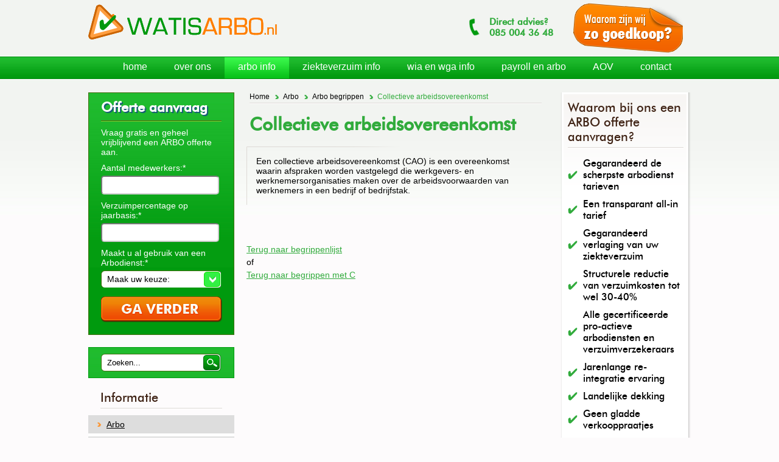

--- FILE ---
content_type: text/html
request_url: http://www.watisarbo.nl/arbo/arbo-begrippen/collectieve-arbeidsovereenkomst
body_size: 3612
content:
<!DOCTYPE html PUBLIC "-//W3C//DTD XHTML 1.0 Transitional//EN" "http://www.w3.org/TR/xhtml1/DTD/xhtml1-transitional.dtd">
<html xmlns="http://www.w3.org/1999/xhtml">
	<head>
		<meta http-equiv="Content-Type" content="text/html; charset=utf-8" />
		<meta charset="utf-8">
		<meta http-equiv="Content-Language" content="nl" />
		<title>Collectieve arbeidsovereenkomst - Watisarbo.nl</title>
		<base href="http://www.watisarbo.nl/" />
		<meta name="description" content="Meer weten over het begrip collectieve arbeidsovereenkomst? Op Watisarbo.nl vindt u uitgebreide informatie over alles wat met ARBO te maken heeft." />
		<meta name="keywords" content="Collectieve arbeidsovereenkomst" />
		<link href="css/stylesheet.css" rel="stylesheet" type="text/css" />
		<link href="css/selectmenu.css" rel="stylesheet" type="text/css" />
		<link href="http://www.watisarbo.nl/favicon.ico" rel="shortcut icon"  type="image/x-icon" />
		<meta name="google-site-verification" content="3abGzkWKxVf-x9KtYioDIPnP_oY3UMW0WURGOWdqLWc" />
		<script type="text/javascript" src="js/lib/jquery.1.4.4.min.js"></script>
		<script type="text/javascript" src="js/lib/jquery.ui.1.7.2.min.js"></script>
		<script type="text/javascript" src="js/lib/jquery.selectmenu.min.js"></script>
		<script type="text/javascript" src="js/usage.js"></script>
<script type="text/javascript">

  var _gaq = _gaq || [];
  _gaq.push(['_setAccount', 'UA-18679232-38']);
  _gaq.push(['_trackPageview']);

  (function() {
    var ga = document.createElement('script'); ga.type = 'text/javascript'; ga.async = true;
    ga.src = ('https:' == document.location.protocol ? 'https://ssl' : 'http://www') + '.google-analytics.com/ga.js';
    var s = document.getElementsByTagName('script')[0]; s.parentNode.insertBefore(ga, s);
  })();

</script>
			</head>
	<body>
		<div id="wrapper">
			<div id="header">
				<div id="logo">
					<a href="http://www.watisarbo.nl/">&nbsp;</a>
				</div>
				<div id="right">
					<p>
						Direct advies?
					</p>
					<p>
						085 <span>_</span>004 36 48
					</p>
					<a href="http://www.watisarbo.nl/waarom-een-arbodienst-en-ziekteverzuim-niet-duur-hoeven-te-zijn" class="why-cheap">&nbsp;</a>
				</div>
			</div>
			<div class="content-right"><div class="left" id="print_content"><div id='breadcrumb'><a href='/'>Home</a><a href='/arbo'>Arbo</a><a href='/arbo/arbo-begrippen'>Arbo begrippen</a><span class='current'>Collectieve arbeidsovereenkomst</span></div><h1>Collectieve arbeidsovereenkomst </h1><div class="frame">Een collectieve arbeidsovereenkomst (CAO) is een overeenkomst waarin afspraken worden vastgelegd die werkgevers- en werknemersorganisaties maken over de arbeidsvoorwaarden van werknemers in een bedrijf of bedrijfstak.</div><div><script type="text/javascript"><!--
		google_ad_client = "ca-pub-5272631857340912";
		/* Watisarbo.nl */
		google_ad_slot = "6655155119";
		google_ad_width = 468;
		google_ad_height = 60;
		//-->
		</script>
		<script type="text/javascript"
		src="http://pagead2.googlesyndication.com/pagead/show_ads.js">
		</script></div>						<a class="green goback" href="arbo/arbo-begrippen/">Terug naar begrippenlijst</a> 
						of
						<a class="green goback" href="arbo/arbo-begrippen/c/">Terug naar begrippen met C</a>
						</div><div class="right">
	<div class="box-gradient top">
		<p class="head">Waarom bij ons een ARBO offerte aanvragen?</p>
		<ul>
            <li>Gegarandeerd de scherpste arbodienst tarieven</li>
            <li>Een transparant all-in tarief</li>
            <li>Gegarandeerd verlaging van uw ziekteverzuim</li>
            <li>Structurele reductie van verzuimkosten tot wel 30-40%</li>
            <li>Alle gecertificeerde pro-actieve arbodiensten en verzuimverzekeraars</li>
            <li>Jarenlange re-integratie ervaring</li>
            <li>Landelijke dekking</li>   
			<li>Geen gladde verkooppraatjes</li>
			<li>Binnen 24 uur teruggebeld</li>  
		</ul>
	</div>
	<div class="bottom-shadow"></div>
</div>      		
<div class="right">
	<div class="box-gradient top">
		<p class="head">Testimonials</p>
		<p class="sub">Benieuwd naar ervaringen van anderen met onze adviseurs?</p>
	</div>
	<div class="line"></div>
	<a href="http://www.watisarbo.nl/'testimonials" class="bottom">Meer info</a>
	<div class="bottom-shadow"></div>
</div>
      		<div class="options">
      			<img alt="" src="images/envelope.png" /> <a href="http://www.watisarbo.nl/vertel-een-vriend">Vertel een vriend</a> 
      			<img alt="" src="images/print.png" /> <a href="#" onclick="printContent (); return false;">Print</a>
      		</div>
          <br style="clear: both;" />          
      	</div>
      				<div id="content-left">
				<div id="situation">
										<h3>Offerte aanvraag</h3>
					<fieldset>
						<form action="" method="post" class="form">
							<div id="step_1">
								<label>Vraag gratis en geheel vrijblijvend een ARBO offerte aan.</label>
								<label>Aantal medewerkers:*</label>
								<input type="text" id="left_employees" name="left_employees" />
								<label>Verzuimpercentage op jaarbasis:*</label>
								<input type="text" id="left_workplaceabsenteeism" name="left_workplaceabsenteeism" />

								<label>Maakt u al gebruik van een Arbodienst:*</label>
								<select id="left_hasArbo" name="left_hasArbo">
									<option value="">Maak uw keuze:</option>
									<option value="ja">Ja</option>
									<option value="nee">Nee</option>
								</select>

								<div id="which_arbo">
									<label>Welke arbodienst:*</label>
									<input type="text" id="left_arboname" name="left_arboname" />
								</div>

							</div>
							<div id="step_2" style="display: none;">
								<label>Bedrijfsnaam:*</label>
								<input type="text" id="left_companyname" name="left_companyname" />
								<label>Geslacht:*</label>
								<select id="left_gender" name="left_gender">
									<option value="">Maak uw keuze:</option>
									<option value="m">Man</option>
									<option value="v">Vrouw</option>
								</select> 
								<label>Contactpersoon:*</label>
								<input type="text" id="left_contactname" name="left_contactname" />
								<label>Telefoonnummer:*</label>
								<input type="text" id="left_phonenumber" name="left_phonenumber" />
								<label>E-mailadres:*</label>
								<input type="text" id="left_emailaddress" name="left_emailaddress" />
								<label>Adres:*</label>
								<input type="text" id="left_address" name="left_address" />
								<label>Postcode:*</label>
								<input type="text" id="left_zipcode" name="left_zipcode" />
							</div>
							
							<div id="step_3" style="display: none;">
								<label>In welke vorm wenst u verzuimbegeleiding:*</label>
								<select id="left_requestedsupport" name="left_requestedsupport">
									<option value="">Maak een keuze:</option>
									<option value="ondersteuning">Arbodienst ondersteunt</option>
									<option value="volledig">Arbodienst neemt het geheel over</option>
									<option value="advies">Ik weet het niet, adviseer mij!</option>
								</select>
								
								<label>Wat verwacht u van een arbodienst:</label>
								<textarea id="left_comment" name="left_comment"></textarea>

								<label>Vink aan indien u ook informatie wilt ontvangen over onderstaande onderwerpen:</label>
								<div class="checkboxes">
									<input type="checkbox" class="checkbox" id="left_ziekteverzuimverzekeringen" name="left_ziekteverzuimverzekeringen" />Verzuimverzekeringen<br/> 
									<input type="checkbox" class="checkbox" id="left_infopayroll" name="left_infopayroll" />Payroll (met payroll geeft u de gehele loon-, arbo- en salarisadministratie uit handen)
								</div>
							</div>
							
							<input id="step" class="button" type="submit" name="next" value=" " />
						</form>
					</fieldset>				</div>
				<div id="searchbox" class="searchbox">
					<form action="zoeken" onsubmit="window.location = 'zoeken/' + document.getElementById ('search').value.replace(/ /g, '-').toLowerCase (); return false;" method="post">
						<input type="text" value="Zoeken..." onclick="this.value = '';" onblur="if (this.value == ''){ this.value = 'Zoeken...'; }" name="search" id="search" class="input" />
						<input type="submit" value=" " name="searchButton" class="submit" />
					</form>
				</div>
				<div class="submenu">
					
<h3>Informatie</h3>
<ul>

<li><a href="http://www.watisarbo.nl/arbo" class="sub active">Arbo</a></li>
<li><a href="http://www.watisarbo.nl/aov-verzekering" class="sub">Aov verzekering</a></li>
<li><a href="http://www.watisarbo.nl/payroll-en-arbo" class="sub">Payroll en arbo</a></li>
<li><a href="http://www.watisarbo.nl/wia-en-wga" class="sub">WIA en WGA</a></li>
<li><a href="http://www.watisarbo.nl/ziekteverzuim" class="sub">Ziekteverzuim</a></li>
</ul>
</div>

<div id="contact-top"></div>
<div id="contact">
<h3>Direct contact</h3>
<input class="contact afspraak" type="button" onclick="window.location = 'afspraak-maken';" value="Afspraak maken" />
<input class="contact bellen" type="button" onclick="window.location = 'bel-me-terug';" value="Bel me terug" />
<input class="contact mailen" type="button" onclick="window.location = 'arbo-offerte';" value="Offerte per mail" />
</div>
<div id="contact-bottom"></div>
</div>
<div id="footer">
<a href="http://www.watisarbo.nl/privacy-statement" rel="nofollow">Privacy Statement</a> | <a href="http://www.watisarbo.nl/klachten" rel="nofollow">Klachten</a> | <a href="disclaimer" rel="nofollow">Disclaimer</a> | <a href="informatiebronnen" rel="nofollow">Informatiebronnen</a>
<span class="copyright">&copy; 2012 Watisarbo.nl</span>
</div>
<div id="menu">
<ul>
<li><a href="http://www.watisarbo.nl/">home</a></li>
<li><a href="http://www.watisarbo.nl/over-ons">over ons</a></li>
<li class="dropdown active"><a href="arbo">arbo info</a>
<ul>
<li><a href="http://www.watisarbo.nl/arbo/arbeidsinspectie">Arbeidsinspectie</a></li>
<li><a href="http://www.watisarbo.nl/arbo/arbeidstijdenwet">Arbeidstijdenwet</a></li>
<li><a href="http://www.watisarbo.nl/arbo/arbodienst">Arbodienst</a></li>
<li class="active"><a href="http://www.watisarbo.nl/arbo/arbo-begrippen">Arbo begrippen</a></li>
<li><a href="http://www.watisarbo.nl/arbo/arbocatalogus">Arbocatalogus</a></li>
<li><a href="http://www.watisarbo.nl/arbo/arbowet">Arbowet</a></li>
<li><a href="http://www.watisarbo.nl/arbo/bedrijfsarts">Bedrijfsarts</a></li>
<li><a href="http://www.watisarbo.nl/arbo/ri&e">RI&amp;E</a></li>
<li><a href="http://www.watisarbo.nl/arbo/wet-poortwachter">Wet Poortwachter</a></li>
<li><a href="http://www.watisarbo.nl/arbo/ziektewet">Ziektewet</a></li>
</ul>

<li class="dropdown"><a href="ziekteverzuim">ziekteverzuim info</a>
<ul>
<li><a href="http://www.watisarbo.nl/ziekteverzuim/re-integratie">Re-integratie</a></li>
<li><a href="http://www.watisarbo.nl/ziekteverzuim/ziekteverzuimbeleid">Ziekteverzuimbeleid</a></li>
<li><a href="http://www.watisarbo.nl/ziekteverzuim/ziekteverzuimverzekering">Ziekteverzuimverzekering</a></li>
<li><a href="http://www.watisarbo.nl/arbo/ziektewet">Ziektewet</a></li>
</ul>


<li class="dropdown"><a href="wia-en-wga">wia en wga info</a>
<ul>
<li><a href="http://www.watisarbo.nl/wia-en-wga/wia">WIA</a></li>
<li><a href="http://www.watisarbo.nl/wia-en-wga/wga">WGA</a></li>
<li><a href="http://www.watisarbo.nl/wia-en-wga/iva">IVA</a></li>
<li><a href="http://www.watisarbo.nl/wia-en-wga/wao">WAO</a></li>
<li><a href="http://www.watisarbo.nl/wia-en-wga/wajong">Wajong</a></li>
<li><a href="http://www.watisarbo.nl/wia-en-wga/wwnv">WWNV</a></li>
<li><a href="http://www.watisarbo.nl/wia-en-wga/participatiewet">Participatiewet</a></li>
</ul>


<li><a href="http://www.watisarbo.nl/payroll-en-arbo">payroll en arbo</a></li>

<li><a href="http://www.watisarbo.nl/aov-verzekering">AOV</a></li>

<li><a href="http://www.watisarbo.nl/contact" rel="nofollow">contact</a></li>
					</ul>
				</div>
			</div>

	</body>
</html>


--- FILE ---
content_type: text/html; charset=utf-8
request_url: https://www.google.com/recaptcha/api2/aframe
body_size: 272
content:
<!DOCTYPE HTML><html><head><meta http-equiv="content-type" content="text/html; charset=UTF-8"></head><body><script nonce="x54HkSBKQzlRAX7GYpgD_Q">/** Anti-fraud and anti-abuse applications only. See google.com/recaptcha */ try{var clients={'sodar':'https://pagead2.googlesyndication.com/pagead/sodar?'};window.addEventListener("message",function(a){try{if(a.source===window.parent){var b=JSON.parse(a.data);var c=clients[b['id']];if(c){var d=document.createElement('img');d.src=c+b['params']+'&rc='+(localStorage.getItem("rc::a")?sessionStorage.getItem("rc::b"):"");window.document.body.appendChild(d);sessionStorage.setItem("rc::e",parseInt(sessionStorage.getItem("rc::e")||0)+1);localStorage.setItem("rc::h",'1766697913325');}}}catch(b){}});window.parent.postMessage("_grecaptcha_ready", "*");}catch(b){}</script></body></html>

--- FILE ---
content_type: text/css
request_url: http://www.watisarbo.nl/css/stylesheet.css
body_size: 5676
content:
@charset "utf-8";
* { margin: 0px; padding: 0px; }
p { margin: 15px 0px; }
@font-face {
    font-family: 'Futura_Medium_BT';
    src: url('../fonts/futura_medium_bt-webfont.eot');
    src: url('../fonts/futura_medium_bt-webfont.eot?#iefix') format('eot'),
         url('../fonts/futura_medium_bt-webfont.woff') format('woff'),
         url('../fonts/futura_medium_bt-webfont.ttf') format('truetype'),
         url('../fonts/futura_medium_bt-webfont.svg#webfontZYzf0YWx') format('svg');
    font-weight: normal;
    font-style: normal;

}
@font-face {
    font-family: 'Futura_Medium_Condensed_BT';
    src: url('../fonts/futura_medium_condensed_bt-webfont.eot');
    src: url('../fonts/futura_medium_condensed_bt-webfont.eot?#iefix') format('eot'),
         url('../fonts/futura_medium_condensed_bt-webfont.woff') format('woff'),
         url('../fonts/futura_medium_condensed_bt-webfont.ttf') format('truetype'),
         url('../fonts/futura_medium_condensed_bt-webfont.svg#webfontU8ikoaht') format('svg');
    font-weight: normal;
    font-style: normal;

}
a:link, a:active, a:visited { color: #000000; text-decoration: none; }
a:hover 			{ text-decoration: underline; }
a img 			{ border: 0px; }
body			{ background: #fdfbfc url('../images/bg.jpg') left 0 repeat-x; text-align: center; margin: 0px auto; font-family: Arial; font-size: 14px; }

#wrapper		{ width: 990px; height: auto; margin: 0px auto; text-align: left; position: relative; }

#header			{ width: 990px; height: 132px; float: left; margin-bottom: 20px; }
#header #logo	{ float:left; background: url('../images/sprite.png'); margin-top: 7px; }
#header #logo a { display: block; width: 337px; height: 60px; text-decoration: none; background: url('../images/sprite.png'); }
#header #right	{ width: 360px; height: 65px; float: right; background: url('../images/sprite.png'); background-position: -339px 0px; padding-top: 27px; margin-right: 13px; }
#header #right p	{ font-family: Futura_Medium_BT, sans-serif; color: #31ab3c; font-size: 15px; margin: 0px 0 0 42px; font-weight: bold; }
#header #right p span { display: none; }
#header #right a.why-cheap { display: block; width: 180px; height: 80px; margin: 10px 10px 0px 0px; text-decoration: none; top: 0px; right: 0px; position:absolute; }

#menu 			{ position: absolute; top: 93px; right: 10px; }
#menu ul 		{ margin: 0px; list-style: none; }
#menu ul li 		{ float: left; height: 37px; width: auto; position: relative; }
#menu ul li a 		{ float: left; height: 21px; width: auto; padding: 8px 22px; color: #FFFFFF; text-decoration: none; font-size: 16px; position: relative; z-index: 2; }
#menu ul li a:hover, #menu ul li.active a { background: url('../images/menu-hover.png'); color: #FFFFFF; text-decoration: none; }
#menu ul li.dropdown:hover a { background: #FFFFFF; border: 1px solid #000; padding: 8px 21px; border-bottom: 0px; color: #000000; text-decoration: none; }
#menu ul li.dropdown ul { position: absolute; top: 37px; left: 0px; display: none; width: 320px; z-index: 9999; border: 1px solid #000000; background: #FFFFFF; border-top: 0px; padding: 5px; }
#menu ul li.dropdown:hover ul { display: block; }
#menu ul li.dropdown ul li { float: left; height: auto; width: 295px; padding: 0px 0px 0px 20px; background: url('../images/arrow.png') 0px 2px no-repeat; margin-left: 15px; }
#menu ul li.dropdown:hover ul li a, #menu ul li ul li a { padding: 0px; margin: 2px 0px; display: block; color: #000000; border: 0px; font-size: 14px; font-weight: normal; }
#menu ul li.dropdown ul li:hover a, #menu ul li.dropdown ul li.active a, #menu ul li ul li a:hover { color: #cb0d0d; }
#menu ul li img 	{ position: absolute; top: -3px; left: 2px; z-index: 1; }
#menu ul li.round a:hover, #menu ul li.round.active a { background: none; text-decoration: underline; }

#content-left	{ width: 244px; height: auto; overflow: hidden; float: left; }
#content-left a { text-decoration: underline; }
#situation		{ width: 238px; min-height: 100px; background: #009a0e url('../images/blue-bg.jpg') repeat-x; border: 1px solid #446d0f; float: left; padding-bottom: 5px; }
#situation h3	{ font-family: Futura_Medium_BT, sans-serif; color: #FFFFFF; font-size: 22px; margin: 10px 20px 0px 20px; text-shadow: 0.1em 0.1em 0.01em #165c76; padding-bottom: 10px; background: url('../images/stroke_1.jpg') repeat-x bottom; }
#situation fieldset { border: 0px; padding-left: 12px; }
#situation fieldset label { display: block; color: #FFFFFF; margin: 10px 8px 5px; width: 190px; }
#situation fieldset form label { text-decoration: none; }
#situation fieldset input { margin: 0px 8px 0px; width: 180px; padding: 5px 0 5px 10px;border-radius:5px; float: none; }
#situation fieldset input.checkbox { width: 20px; margin: 0px; }
#situation fieldset a { color: #FFFFFF; }
#situation fieldset .select { float: left; }
#situation fieldset .button { float: left; width: 200px; height: 42px; border: 0px; margin: 15px 0px 15px 7px; background: url('../images/sprite.png'); background-position: -547px -612px; text-indent: -999px; font-size: 1px; cursor: pointer; }
#situation fieldset .button:hover { background-position: -547px -654px; }
#situation fieldset .button.result { background-position: -781px -568px; }

#contact-top 	{ background: url('../images/contact-top.png'); width: 244px; height: 5px; float: left; margin-top: 20px; }
#contact		{ background: url('../images/contact-bg.png'); width: 244px; height: auto; min-height: 200px; float: left; }
#contact h3		{ font-family: Futura_Medium_BT, sans-serif; color: #402416; font-size: 22px; margin: 7px 20px 5px 20px; padding-bottom: 7px; background: url('../images/stroke_2.png') repeat-x bottom; }
#contact .contact { width: 197px; height: 39px; color: #FFFFFF; padding: 2px 0px 0px 40px; margin: 8px 20px; border: 0px; text-align: left; font: 14px Arial; cursor: pointer; background:url('../images/sprite.png'); }
#contact .afspraak { background-position: -824px -352px; }
#contact .bellen { background-position: -824px -430px; }
#contact .mailen { background-position: -824px -391px; margin-bottom: 20px; }
#contact-bottom	{ background: url('../images/contact-bottom.png') no-repeat; width: 244px; height: 5px; float: left; }

#banner			{ float: left; width: 733px; height: 290px; background: url('../images/sprite.png') 1px -110px no-repeat; position: relative; }
.banner-item 	{ float: left; width: 523px; height: 296px; background: url('../images/sprite.png'); background-position: 0px -400px; position: relative; }
.banner-item img { width: 511px; height: 284px; position: absolute; top: 4px; left: 5px; }
.banner-trans	{ width: 511px; height: 45px; position: absolute; bottom: 8px; left: 5px; background-color: #FFFFFF; filter:alpha(opacity=80); -moz-opacity:0.8; -khtml-opacity: 0.8; opacity: 0.8; }
.banner-info 	{ width: 511px; height: 45px; position: absolute; bottom: 8px; left: 5px;}
.banner-info p	{ float: left; color: #31ab3c; font-size: 20px; margin: 0px; padding: 10px 20px; width: auto !important; }
.banner-info .button-small { float: left; margin: 10px 0px; width: 112px; height: 23px; background: url('../images/sprite.png'); background-position: -554px -425px;  color: #FFFFFF; border: 0px; padding: 0px 10px 2px 2px; font-size: 13px; cursor: pointer; }
.banner-info .button-small:hover { background-position: -554px -448px; cursor: pointer; }
.banner-items	{ position: absolute; top: 0px; right: 0px; width: 248px; }
.banner-items .item a { display: block; text-align: center; color: #31ab3c; font-size: 26px; font-family: Futura_Medium_Condensed_BT, sans-serif; height: 69px; padding-top: 35px; padding-left: 20px; margin-top: -8px; text-decoration: none !important; }
.banner-items .item:first-child a { margin-top: 0px; }
.banner-items .item:hover, .banner-items .item.active a { color: #ff7e00; text-decoration: none !important; cursor: pointer; background: url('../images/sprite.png'); background-position: -705px 0px; }

#content		{ float: right; width: 733px; height: auto; overflow: hidden; }
#content a { text-decoration: underline; }
#content .column { float: left; width: 300px; padding-left: 25px; margin-right: 40px; }
#content #actie	{ float: left; width: 300px; min-height: 86px; overflow: hidden; }         
#content #actie ul { float: left; color: #eb8932; font-size: 14px; list-style-image: url('../images/arrow-big.png'); margin: 5px 0px; padding: 0px 50px 0px 20px; }
#content #actie ul li { width: auto; margin: 10px 0px; }         
#content #actie ul li a  { width: auto; color: #ff7e00; text-decoration: none; font-weight: bold; }
#content #actie ul li a:hover { text-decoration: underline; }
#content .news-item { float: left; width: 340px; margin: 0px; padding: 0px; }
#content .news-item.first { margin-top: 10px; }
#content .news-item .date { float: left; width: 65px; height: 40px; font-weight: bold; color: #402416; }
#content .title 	{ float: left; margin-top: 35px; font-weight: bold; color: #402416; }
#content a.nieuwsbrief { color: #31ab3c; font-weight: bold; background: url('../images/arrow-big.png') no-repeat left; padding-left: 20px; text-decoration: none; }
#content a.nieuwsbrief:hover { text-decoration: underline; }

.reviews 		{ clear: both; float: left; margin: 20px 0px; width: 760px;}
.more-reviews { position: absolute; border: 1px solid #BFBFBF; border-top: none; top: 132px; right: 3px; height: 25px; line-height: 25px; padding: 0px 20px 0px 10px; background: url('../images/arrow-small-light.png') no-repeat 142px 10px; }
.more-reviews a { color: #ff7e00; font-weight: bold; }
.review			{ float: left; width: 325px; position: relative; height: 120px; background: url('../images/review.png') top no-repeat; margin-right: 20px; padding: 20px 15px;}
.review:first-child { margin-left: 0px; }
.review img		{ margin-right: 8px; }
.review .name	{ right: 15px; position: absolute; bottom: 35px; }
.review .icon	{ margin-top: 4px; margin-right: 2px; padding-left: 30px; position: absolute; bottom: 35px; left: 15px; background: url('../images/icon.png') no-repeat left;}

#footer 			{ clear: both; margin: 40px 0px; width: 980px; border-top: 4px solid #CCC4BC; padding-top: 10px; font-size: 11px; }
#footer .copyright { float: right; }

/* CONTENT */
#search			{ width: 235px; border-left: 1px solid #165c76; border-right: 1px solid #165c76; height: 110px; background: url('../images/search.png') repeat-x; float: left; }
#search h3		{ font-family: Futura_Medium_BT, sans-serif; color: #FFFFFF; font-size: 19px; margin: 10px 0px 0px 20px; text-shadow: 0.1em 0.1em 0.01em #165c76; padding-bottom: 10px; background: url('../images/stroke_1.jpg') repeat-x bottom; }
#search .button-zoek { float: left; width: 199px; height: 42px; border: 0px; margin: 10px 0px 15px 20px; background: url('../images/sprite.png'); background-position: -629px -569px; text-indent: -999px; font-size: 1px; cursor: pointer; }

#searchbox 		{ width: 238px; height: auto; border: 1px solid #009a0e; background: url('../images/blue-bg.jpg') repeat-x; float: left; margin-top: 20px; }
#searchbox .input, .searchbox .input { width: 177px; height: 17px; background: url('../images/sprite.png'); background-position: -953px -46px; border: 0px; margin: 10px 0px 10px 20px; padding: 6px 10px; }
#searchbox .submit,.searchbox .submit { width: 40px; height: 29px; background: none; border: 0px; margin-left: -40px; cursor: pointer; }

.submenu h3		{ float: left; font-family: Futura_Medium_BT, sans-serif; color: #402416; font-size: 20px; margin: 20px 20px 10px 20px; padding-bottom: 7px; width: 200px; background: url('../images/stroke_2.png') repeat-x bottom; font-weight: normal; }
.submenu ul		{ margin: 0px; padding: 0px; list-style: none; }
.submenu ul li a	{ display: block; background: #DDDDDD url('../images/arrow-small-dark.png') 15px 12px no-repeat; padding: 7px 30px; float: left; width: 180px; border-bottom: 5px solid #FFFFFF; text-decoration: none !important; }
.submenu ul li a:hover, .submenu ul li a.active { background: #DDDDDD url('../images/arrow-small-light.png') 15px 12px no-repeat; text-decoration: underline !important; }
/*.submenu ul li:hover a { text-decoration: none; }*/
.submenu ul li ul { float: left; display: none; }
.submenu ul li ul li { background: #ffffff; padding: 0px; }
.submenu ul li ul li a { background: #ffffff; padding: 5px 30px;}
.submenu ul li ul li a.active { background-color: #ffffff; }

.content-right	{ float: right; width: 730px; height: auto; overflow: hidden; padding-left: 10px; }
.content-right #breadcrumb {width:480px;}
#print_content.content-right #breadcrumb {width:100%;}
#breadcrumb		{ display:block;font-size:12px; float: left; width: auto; background: url('../images/stroke_2.png') repeat-x bottom; padding: 0px 0px 5px; margin-left: 5px; margin-bottom:10px;}
#breadcrumb a	{ background: url('../images/arrow-small-dark.png') no-repeat right; padding-right: 15px; margin-right: 7px; }
#breadcrumb .current {color: #31ab3c;}
#breadcrumb a.last { color: #31ab3c; background: none; }

#content ul, .content-right ul { list-style: square; margin: 0px 0px 16px 30px; float: left; }
.content-right .right .box-gradient ul { list-style: none; margin: 0px; font-family: Futura_Medium_BT,sans-serif; font-size: 16px; }
.content-right .right .box-gradient ul li { padding: 0px 0px 0px 25px; margin: 10px 0px 0px; background: url(../images/vink.png) left no-repeat; }
#content .frame ul, .content-right .frame ul { list-style: square; margin: 0px 0px 16px 16px; }
ul.space li { margin: 0px 0px 10px; }
#content .frame p a, .content-right .frame a { text-decoration: underline; }
#content p, .content-right p { margin: 0px 0px 15px 16px; float: left; width: 100%; }
#content .frame p, .content-right .frame p { margin: 0px 0px 16px; }
#content p.mtop, .content-right p.mtop { margin: 15px 0px 15px 16px;}

.left			{ float: left; width: 480px; height: auto; min-height: 900px; margin-bottom: 20px; }

h1				{ font-family: Futura_Medium_BT, sans-serif; font-size: 29px; color: #31ab3c; margin: 5px 0px; padding: 0px;}
h2			{ font-size: 22px; font-style: italic; color: #31ab3c; margin-top: 0px; margin-left: 16px; padding-right: 10px; }

.frame			{ float: left; height: auto; background: url('../images/frame.png') no-repeat; margin-top: 0px; padding: 16px; }
.left .frame { width: 460px; }
.content-right.full .frame { width: auto; }
.column h2, .column h1{ font-family: Futura_Medium_BT, sans-serif; font-style: normal; color: #ff7e00; font-size: 22px; margin: 20px 0px 5px 0px; padding-bottom: 7px; background: url('../images/stroke_2.png') repeat-x bottom; }
.column h1 { font-size: 30px; }
.left-bg h2 { position: relative; }
.left-bg form h2 { margin-top: 10px; }
#content .frame h2, .content-right .frame h2 { margin: 0px 0px 5px 0px; }
#content h3, .content-right h3 { font-family: Futura_Medium_BT, sans-serif; color: #402416; font-size: 20px; margin: 0px 0px 15px 16px; width: 100%; font-weight: normal; float: left; }
#content .frame h3, .content-right .frame h3 { margin: 0px 0px 15px 0px; float: left; width: 690px; }
#content .frame h3, .content-right .left .frame h3 { margin: 0px 0px 15px 0px; float: left; width: 460px; }
#content h4, .content-right h4	{ color: #31ab3c; font-weight: bold; margin: 0px 0px 0px 16px; float: left; }
#content .frame h4, .content-right .frame h4 { margin: 0px; width: 460px; }

.frame .imgright { float: right; margin-top: -60px; margin-right: -20px; }
.frame .imgright.mright { margin-right: 0px; }
.button-blue { cursor: pointer; height: 17px; line-height: 17px; display: block; float: left; margin: 0px 0px 0px 16px; float: left; background: url('../images/button-blue.png') top left; color: #FFFFFF !important; font-family: Arial; font-size: 12px; border: 0px; text-align: left; padding: 0px 0px 0px 5px; margin: 0px 0px 0px 16px; }
.button-blue span { display: block; height: 17px; padding: 0px 20px 0px 5px; background: url('../images/button-blue.png') right bottom; }
.button-green { cursor: pointer; height: 29px; line-height: 29px; display: block; float: left; background: url('../images/button-green.png') top left; color: #FFFFFF !important; font-family: Arial; font-size: 12px; border: 0px; text-align: left; padding: 0px 0px 0px 5px; margin: 0px 0px 15px 16px; }
.button-green span { display: block; height: 29px; padding: 0px 25px 0px 5px; background: url('../images/button-green.png') right bottom; }
.frame .button-green, .frame .button-blue { margin: 0px 0px 15px 0px; }
.frame.button-blue {}
.right 			{ float: right; width: 208px; padding: 0px 4px 10px 2px; height: auto; background: url('../images/right-bg.png') repeat-y; position: relative; margin-bottom: 25px; margin-left: 15px;  }
.right .bottom-shadow	{ position: absolute; width: 214px; height: 10px; left: 0px; bottom: -10px; background: url('../images/right-bg-bottom.png') no-repeat; }

.box-gradient 	{ width: 188px; padding: 10px; background: #FFFFFF url('../images/right-gradient.png') no-repeat; height: auto; overflow: hidden; }
.box-gradient.top { background-position: 0px -40px; border-top: 3px solid #fff; }
.box-gradient p.head { width: 190px; font-family: Futura_Medium_BT, sans-serif; color: #402416; font-size: 20px; margin: 0px 0px 5px 0px; padding-bottom: 7px; background: url('../images/stroke_2.png') repeat-x bottom; }
.box-gradient p.sub { font-family: Futura_Medium_BT, sans-serif; color: #402416; font-size: 16px; margin: 0px 0px 5px 0px; }
.box-gradient .img { float: left; width: 65px; }
.box-gradient .details { float: left; width: 120px; line-height: 20px; }
.box-gradient .blue a { color: #31ab3c; font-size: 12px; }
.box-gradient a.more_info	{ color: #31ab3c; background: url('../images/arrow-small.png') 0px 4px no-repeat; padding-left: 15px; }
.right a.bottom	{ float: left; color: #ff7e00; background: url('../images/arrow-small.png') 0px 4px no-repeat; padding-left: 15px; margin: 10px 20px; }
.right .line 	{ width: 188px; height: 2px; background: url('../images/stroke_2.png') repeat-x; margin-left: 10px; }

.options 		{ float: left; width: 673px; background-color: #f5f3f1; height: 15px; margin: 10px 0px 40px 10px; padding: 10px 15px; }
.options a 		{ color: #31AB3C; font-weight: bold; margin-right: 30px; margin-left: 5px; }

/* FORM */
.left-bg		{ float: left; width: 439px; height: auto; background: url('../images/left-bg.png') repeat-y; position: relative; padding: 20px; }
.left-bg.formulier a { text-decoration: underline; }
.left-gradient	{ position: absolute; left: 3px; top: 0px; width: 473px; height: 100%; background: #FFFFFF url('../images/left-gradient.png') no-repeat; z-index: 0; }
.contents		{ }
.left-bottom	{ float: left; width: 480px; height: 8px; background: url('../images/left-bg-bottom.png') right bottom no-repeat; margin-bottom: 100px; }
.left-bg h2		{ float: left; font-family: Futura_Medium_BT, sans-serif; color: #402416; font-size: 22px; margin: 0px 0px 10px 0px; padding-bottom: 7px; width: 429px; background: url('../images/stroke_2.png') repeat-x bottom; font-style: normal; font-weight: normal; }

.form			{ clear: both; float: left; border: 0px; position: relative;  width: 450px; }
.form .label		{ clear: both; float: left; width: 180px; text-align: right; padding: 11px 10px 0px 0px; position: relative; }
.form input, .form select, .form textarea	{ float: left; height: 17px; font-family: Arial; font-size: 14px; border: 2px inset #CCC; padding: 0px 4px;  width: 200px; margin-right: 4px; margin-top: 9px; }
.form .checkboxes	{color: #FFFFFF; margin-left: 10px;width: 85%;}
.form select 		{ height: 25px; padding: 2px 0px; width: 212px; }
.form textarea 	{ height: 110px; padding: 0px; margin-bottom: 10px; margin-left:5px;}
.form input.checkbox { float: left; width: 15px; height: 15px; margin-right: 10px; margin-top: 4px; border: none; }
.form p			{ float: left; width: 190px; margin-top: 3px; padding: 2px; }
.form .button-send { float: left; width: 200px; height: 42px; border: 0px; margin: 10px 0px 0px; background: url('../images/sprite.png'); background-position: -779px -568px; text-indent: -999px; font-size: 1px; cursor: pointer; }
.form .button-submit { float: left; /*width: 179px;*/ width: 199px; height: 42px; border: 0px; margin: 20px 0px; background: url('../images/sprite.png'); background-position: /*-553px -523px*/ -782px -568px; text-indent: -999px; font-size: 1px; cursor: pointer; }
.error			{ position: absolute; top: -27px; right: -350px; height: 37px; background: url('../images/error.png') right bottom; text-align: left; color: #FF0000; font-size: 12px; z-index: 4; }
.error a {display: block; width: 16px; height: 16px; margin: 7px 0px 0px 12px; position: absolute; cursor: pointer; text-decoration: none;}
.error span {display: block; margin: 0px 4px 0px 0px; padding: 7px 10px 0px 40px; height: 37px; background: url(../images/error.png) left top;}
input.blue		{ color: #31ab3c; font-size: 11px; }

/* WERKNEMERS */
.consultant-row { background: url('../images/consultant-row-bg.png') 10px 0px repeat-y; height: 100%; }
.consultant 		{ float: left; width: 350px; margin: 0px 0px 0px 3px;  }
.consultant.first { margin-left: 12px; }
.consultant-top	{ height: 7px; background: url('../images/consultant-top.png') 10px 0px no-repeat; }
.consultant-gradient { height: 100%; margin: 0px 0px 0px 3px; width: 318px; padding: 10px 10px 0px; background: url('../images/consultant-gradient.png') repeat-x; }
.consultant-bottom	{ height: 10px; background: url('../images/consultant-bottom.png') 10px 0px no-repeat; }
.consultant .icons  { float: left; width: 13px; height: 100px; background: url('../images/sprite.png'); background-position: -1064px -86px; margin-right: 10px; }
.consultant .details { float: left; line-height: 20px; width: 160px; }
.consultant .img { float: right; width: 115px; }
.consultant .text { float: left; width: 300px; margin: 10px 0px 0px; }
.consultant .blue a { font-size: 12px; color: #31ab3c; }

#content .column p, #content -right .column p { margin: 0px 0px 15px 0px; }
.module { border: 1px solid #C9C9C9; background: #FFFFFF; padding: 25px 10px 10px; position: relative; float: left; margin: 0px 0px 15px 16px; }
.module iframe { width: 685px; }
.module img { position: absolute; top: -143px; right: 0px; }
.frame .module { margin: 0px 0px 15px 0px; }
.frame .module iframe { width: 670px; }

/* REVIEW */
.review-item	{ float: left; width: 432px; height: auto; border: 1px solid #ddd9d5; background-color: #ffffff; margin-left: 0px; margin-top: 5px; padding: 10px 16px; position: relative; }
.review-bottom	{ position: absolute; bottom: -16px; left: 20px; width: 37px; height: 16px; background: url('../images/sprite.png'); background-position: -1048px -18px; }
.review-item h3	{ float: left; font-family: Futura_Medium_BT, sans-serif; color: #402416; font-size: 22px; margin: 0px; width: 442px; font-weight: normal; }
.review-item .date { color: #31ab3c; font-weight: bold; margin: 0px; float: left; width: 442px; margin-bottom: 10px; }
.review-item img { margin: 0px 10px 0px 0px; }
.review-person	{ float: left; width: 423px; height: auto; margin-left: 0px; padding: 30px 16px 20px 50px; position: relative; }
.review-person img { float: left; }
.review-person .name { float: right; padding: 0px 15px; margin-right: 30px; } 
.review-person .name img { margin: 0px 10px 0px 0px; }
.review-person .icon { padding: 0px 0px 0px 40px; background: url('../images/icon.png') no-repeat left;  float: left; }

/* ZOEKEN */
.search-item	{ float: left; width: 442px; height: auto; background-color: #f5f3f1; margin: 0px; padding: 10px 16px; }
.search-item.white { background-color: #ffffff; }
.search-item a:link, .search-item a:active, .search-item a:visited	{ color: #31ab3c; text-decoration: underline; }
.pagenumbers ul 	{ float: left; width: 442px; text-align: center; padding: 30px 0px 0px; text-align: center; font-size: 16px; }
.pagenumbers ul li { display: inline; list-style: none; }
.pagenumbers a 	{ margin-right: 5px; }
.pagenumbers a.current { color: #31ab3c; text-decoration: underline; }

#print_content h1 {
	clear:left;
	margin:0px;
	padding: 5px 5px 20px;
}

#print_content .news-item {
	clear:both;
	padding: 20px 20px 30px 20px;
}
#print_content .news-item h3 {
	float:none;
	font-size: 16px;
	margin: 0px;
	padding: 0px 0px 2px;
}

#print_content .news-item .date {
	font-style: italic;
	font-size: 12px;
	padding:2px 0px;
}
#print_content .news-item.even {
	background-color:#f5f3f1;
}
#print_content .news-item .text {
	padding: 5px 0px;
    height: 77px;
    overflow: hidden;
}
#print_content .more{
	float:right;
	padding:7px;
}

#print_content .more a {
	color:#FF7E00;
}

#page_nav {
    margin: 0 auto;
    text-align: center;
    width: 300px;
    font-size: 12px;
}

#page_nav a{
	padding:5px;
	color:#FF7E00;
}
#page_nav .current, #page_nav a:hover {
	color:black;
}
#page_nav a:hover {
	text-decoration:underline;
}
#page_nav .current {
	margin:5px;
}

#page_nav a.prev, #page_nav a.next {
	color:#FF7E00;
	font-size: 10px;
	font-weight:bold;
}

.news_overview {
	width:100% !important;
	position:relative;
}

.content-right .right {
}

#situation .form {
	width:auto !important;
}

.city_overview {
	width:100%;
	text-align:left;
	margin-left:5px;
	padding:0px;
}

.city_overview th{
	text-align:left;
}

.city_overview td{
    font-size: 12px;
    vertical-align: top;
    width: 150px;
}

.city_overview a {
	text-decoration:underline;
}

.city_overview tr:nth-child(even) {
	background-color: rgb(240,240,240);
}
.allNews {
	background-image:url("/images/arrow-small.png");
	background-position:right center;
	background-repeat:no-repeat;
	color:#FF7E00 !important;
	float:right;
	font-weight:bold;
	padding-right: 15px;
}

.left .frame table {
	width:100%;
}

.company_block {
    background-color: #F5F5F5;
    border: 1px solid #E6E6E6;
    display: inline-block;
    float: left;
    font-size: 12px;
    min-height: 110px;
    line-height: 1.2em;
    margin: 0 25px 10px 0;
    padding: 5px;
    position: relative;
    top: -10px;
    width: 290px;
}

.company_block .name {
    font-weight:bold;
    font-size: 14px;
    height:35px;
    vertical-align:text-top;
}

.company_block .label {
    font-size:11px;
    color:#000000;
    padding-right:10px;
    vertical-align:text-top;
}
.company_block .spacer {
    height:10px;
}
.clr {
    clear:both;
}
.page-nav {
	padding:5px 0px;
	display: block;
    width: 100%;
}
.page-nav .alignright,.page-nav .alignleft{color:#888888;}
.page-nav .current {text-align:center;}
ul.glossary {
    clear:both; 
    float:none;
    list-style:disc !important;
    margin:10px 30px;
}
ul.glossary.horizontal {
	list-style:none;
	margin:0px;
}
ul.glossary.horizontal li {
	float:left;
	display:inline-block;
	*display:inline;
	zoom:1;
}
ul.glossary.horizontal li a {
	padding:4px;
}
.found {
    clear:both;
    font-size:12px;
    color: #A8A8A8;
    padding:5px 10px;
    font-weight:normal;
}
.glossary_overview {
	position:relative;
}

.glossary_overview h1 {
	padding-bottom: 10px !important;
}

.found .count {font-size:14px;}
.green {color: #31ab3c !important;}
.goback {text-decoration:underline !important; margin:5px 0px; display:block;}
.alignleft { float:left;}
.alignright { float:right;}
.glossary_overview .searchbox {
	position: absolute;
	top: 40px;
	right: -10px;
}

.searchbox .input {margin:0px;}

.glossary_overview .frame {
	margin: 15px 0px;
	min-height: 200px;
}
.desc {
	padding:5px 0px;
	margin:0px !important;
}


--- FILE ---
content_type: text/css
request_url: http://www.watisarbo.nl/css/selectmenu.css
body_size: 733
content:
.ui-widget-content { border: 1px solid #436d0e; background: #FDFDFD; color: #000000; }
.ui-widget-content.ui-selectmenu-open { border-top: none; }
.ui-widget-content a { color: #828282; }

.ui-state-default, .ui-widget-content .ui-state-default { color: #000000; outline: none; }
.ui-state-default a, .ui-state-default a:link, .ui-state-default a:visited { color: #000000; text-decoration: none !important; outline: none; }
.ui-state-hover, .ui-widget-content .ui-state-hover, .ui-state-focus, .ui-widget-content .ui-state-focus { background: #DEDEDE; outline: none; }
.ui-state-hover a, .ui-state-hover a:hover { color: #000000; text-decoration: none !important; outline: none; }
.ui-state-active, .ui-widget-content .ui-state-active {  color: #000000; outline: none; }
.ui-state-active a, .ui-state-active a:link, .ui-state-active a:visited { outline: none; text-decoration: none !important; }

.ui-selectmenu { display: block; position:relative; height:28px; text-decoration: none !important; overflow:hidden; background: url(../images/text-bg.png) left top no-repeat; margin: 0px 0px 0px 8px; }
.ui-state-active {background-position: left bottom;}
.ui-selectmenu-menu { padding:0; margin:0; list-style:none; position:absolute; top: 0; visibility: hidden; overflow: auto; }
.ui-selectmenu-open { visibility: visible; }
.ui-selectmenu-menu-popup { margin-top: -1px; }
.ui-selectmenu-menu-dropdown { }
.ui-selectmenu-menu li { padding:0; margin:0; display: block; text-align: left; }
.ui-selectmenu-menu li a,.ui-selectmenu-status { display:block; padding: 5px 0px 5px 10px; color: #000000; outline:none; text-decoration:none; }
.ui-selectmenu-menu li a { padding: 2px 0px 2px 10px; color: #000000; font-weight: normal; }
.ui-selectmenu-menu li a:hover { background: #DEDEDE; }
.ui-selectmenu-menu li.ui-selectmenu-hasIcon a,
.ui-selectmenu-hasIcon .ui-selectmenu-status { padding-left: 20px; position: relative; margin-left: 5px; }
.ui-selectmenu-menu li .ui-icon, .ui-selectmenu-status .ui-icon { position: absolute; top: 1em; margin-top: -8px; left: 0; }
.ui-selectmenu-status { line-height: 1.4em; margin-right: 30px;}
.ui-selectmenu-open li.ui-selectmenu-item-focus a {  }
.ui-selectmenu-open li.ui-selectmenu-item-selected { background: #E9E9E9 }
.ui-selectmenu-menu li span,.ui-selectmenu-status span { display:block; margin-bottom: .2em; }
.ui-selectmenu-menu li .ui-selectmenu-item-header { font-weight: bold; }
.ui-selectmenu-menu li .ui-selectmenu-item-content { }

select.search_select,.ui-select-menu { float: left; }


--- FILE ---
content_type: application/javascript
request_url: http://www.watisarbo.nl/js/usage.js
body_size: 1878
content:
$(document).ready(function() {
	$('#situation select').selectmenu({
		style : 'dropdown',
		width : 197,
		menuWidth : 195,
		maxHeight : 250
	});

	$('.submenu ul li a.sub').live('click', function() {
		var ul = $('ul', $(this).parent());

		if(!ul.is(':visible')) {
			$('.submenu ul li ul').each(function() {
				$('a', $(this).parent()).removeClass('active');
				$(this).slideUp(250);
			});

			$(this).addClass('active');
			ul.slideDown(250);
		}
	});

	$('#left_hasArbo').bind('change',function() {
		if ($(this).val() == "ja") {
			$("#which_arbo").show()
		} else {
			$("#which_arbo").hide();
		}
	}).change();

	$('#fase_select').change(function() {
		if($('#fase_select').val() == 'oversluiter') {
			$('#type_1').hide();
			$('#type_2').show();
		} else {

		}
	});

	$('.error a').live('click', function() {
		$(this).parent().hide();
	});

	$('#situation form').submit(function(e) {
		var error = false;

		if($('#situation form #step_1').is(':visible')) {
			if($('#left_employees').val() == '') {
				error = true;
			}

			if($('#left_workplaceabsenteeism').val() == '') {
				error = true;
			}

			if($('#left_hasArbo').val() == '') {
				error = true;
			}

			if($('#left_hasArbo').val() == "ja" && $('#left_arboname').val() == '') {
				error = true;
			}
		}

		if($('#situation form #step_2').is(':visible')) {
			if($('#left_companyname').val() == '') {
				error = true;
			}
			if($('#left_contactname').val() == '') {
				error = true;
			}
			if($('#left_address').val() == '') {
				error = true;
			}
			if($('#left_zipcode').val() == '') {
				error = true;
			}
			if($('#left_gender').val() == '') {
				error = true;
			}

			if(!checkPhonenumber($('#left_phonenumber').val())) {
				error = 'Vul a.u.b. een (geldig) telefoonnummer in';
			} else if(!checkEmail($('#left_emailaddress').val())) {
				error = 'Vul a.u.b. uw geldig e-mailadres in';
			}
		}		
		if($('#situation form #step_3').is(':visible')) {
			if($('#left_requestedsupport').val() == '') {
				error = true;
			}

		}

		if(error !== false) {
			alert((error === true ? 'Velden met een * zijn verplicht' : error));
		} else {
			if($('#situation form #step_1').is(':visible')) {
				$('#situation form #step_1').hide();
				$('#situation form #step_2').show();
			} else if($('#situation form #step_2').is(':visible')) {
				$('#situation form #step_2').hide();
				$('input#step').addClass('result');
				$('#situation form #step_3').show();
			} else if($('#situation form #step_3').is(':visible')) {
				$.post('/includes/post_lead.php', {

					employees	:	$('#left_employees').val(),
					workplaceabsenteeism	:	$('#left_workplaceabsenteeism').val(),
					hasArbo	:	$('#left_hasArbo').val(),
					arboname	:	$('#left_arboname').val(),
					companyname	:	$('#left_companyname').val(),
					contactname	:	$('#left_contactname').val(),
					address	:	$('#left_address').val(),
					zipcode	:	$('#left_zipcode').val(),
					gender	:	$('#left_gender').val(),
					phonenumber	:	$('#left_phonenumber').val(),
					emailaddress	:	$('#left_emailaddress').val(),
					requestedsupport	:	$('#left_requestedsupport').val(),
					comment	:	$('#left_comment').val(),
					ziekteverzuimverzekeringen	:	$('#left_ziekteverzuimverzekeringen').val(),
					infopayroll	:	$('#left_infopayroll').val()

				}, function(result) {
					window.location = '/arbo-offerte-bedankt';
				});
			}
		}

		e.preventDefault();
	});
});
function printContent() {
	var popup = window.open('print', 'print', 'width=600, height=400, scrollbars=yes');
	popup.document.write('<!DOCTYPE html PUBLIC "-//W3C//DTD XHTML 1.0 Transitional//EN" "http://www.w3.org/TR/xhtml1/DTD/xhtml1-transitional.dtd"><html xmlns="http://www.w3.org/1999/xhtml"><head><title>' + document.title + '</title><meta http-equiv="Content-Type" content="text/html; charset=utf-8" /><meta http-equiv="Content-Language" content="nl" /><base href="' + document.getElementsByTagName('base')[0].href + '" /><link href="css/print.css" rel="stylesheet" type="text/css" /><\/head><body onload="window.print ();"><img src="images/logo.png" alt="" /><br />' + document.getElementById('print_content').innerHTML + '<\/body>');
	popup.document.close();
}

function change(divID) {
	if(divID == 'one') {
		document.getElementById('one').style.display = "block";
		document.getElementById('two').style.display = "none";
		document.getElementById('three').style.display = "none";
		$("#twoa, #threea").removeClass("active");
		$("#onea").addClass("active");
	}
	if(divID == 'two') {
		document.getElementById('two').style.display = "block";
		document.getElementById('one').style.display = "none";
		document.getElementById('three').style.display = "none";
		$("#onea, #threea").removeClass("active");
		$("#twoa").addClass("active");
	}
	if(divID == 'three') {
		document.getElementById('three').style.display = "block";
		document.getElementById('two').style.display = "none";
		document.getElementById('one').style.display = "none";
		$("#twoa, #onea").removeClass("active");
		$("#threea").addClass("active");
	}
}

function checkPhonenumber(strPhone) {
	strPhone = strPhone.replace(/ /g, '');
	for( i = 0; i <= 9; i++) {
		var val = i + '' + i + '' + i + '' + i + '' + i;
		if(strPhone.search(val) > -1) {
			return false;
		}
		if(strPhone == '0123456789') {
			return false;
		}
	}
	var ret = strPhone.match(/^(([0]{2}){0,1}(((\+){0,1}(31){1})){1}){0,1}(\(0\)|0){0,1}(([1-9]{1}[0-9]{1}[\-]{0,1}[0-9]{7})|([1-9]{1}[0-9]{2}[\-]{0,1}[0-9]{6})|([1-9]{1}[0-9]{3}[\-]{0,1}[0-9]{5})|(6[\-]{0,1}[0-9]{8})){1}$/);
	if(ret == null) {
		return false;
	} else {
		return true;
	}
}

function checkEmail(string) {
	return string.match(/^(([^<>()[\]\\.,;:\s@\"]+(\.[^<>()[\]\\.,;:\s@\"]+)*)|(\".+\"))@((\[[0-9]{1,3}\.[0-9]{1,3}\.[0-9]{1,3}\.[0-9]{1,3}\])|(([a-zA-Z\-0-9]+\.)+[a-zA-Z]{2,}))$/);
}

--- FILE ---
content_type: application/javascript
request_url: http://www.watisarbo.nl/js/lib/jquery.selectmenu.min.js
body_size: 3088
content:
 /*
 * jQuery UI selectmenu
 *
 * Copyright (c) 2009 AUTHORS.txt (http://jqueryui.com/about)
 * Dual licensed under the MIT (MIT-LICENSE.txt)
 * and GPL (GPL-LICENSE.txt) licenses.
 *
 * http://docs.jquery.com/UI
 */
(function(a){a.widget("ui.selectmenu",{_init:function(){var q=this,f=this.options;this.ids=[this.element.attr("id")+"-button",this.element.attr("id")+"-menu"];this._safemouseup=true;this.newelement=a('<a class="'+this.widgetBaseClass+' ui-widget ui-state-default ui-corner-all" id="'+this.ids[0]+'" role="button" href="#" aria-haspopup="true" aria-owns="'+this.ids[1]+'"><\/a>').insertAfter(this.element);var k=this.element.attr("tabindex");if(k){this.newelement.attr("tabindex",k)}this.newelement.data("selectelement",this.element);this.selectmenuIcon=a('<span class="'+this.widgetBaseClass+'-icon ui-icon"><\/span>').prependTo(this.newelement).addClass((f.style=="popup")?"ui-icon-triangle-2-n-s":"ui-icon-triangle-1-s");a("label[for="+this.element.attr("id")+"]").attr("for",this.ids[0]).bind("click",function(){q.newelement[0].focus();return false});this.newelement.bind("mousedown",function(i){q._toggle(i);if(f.style=="popup"){q._safemouseup=false;setTimeout(function(){q._safemouseup=true},300)}return false}).bind("click",function(){return false}).keydown(function(j){var i=true;switch(j.keyCode){case a.ui.keyCode.ENTER:i=true;break;case a.ui.keyCode.SPACE:i=false;q._toggle(j);break;case a.ui.keyCode.UP:case a.ui.keyCode.LEFT:i=false;q._moveSelection(-1);break;case a.ui.keyCode.DOWN:case a.ui.keyCode.RIGHT:i=false;q._moveSelection(1);break;case a.ui.keyCode.TAB:i=true;break;default:i=false;q._typeAhead(j.keyCode,"mouseup");break}return i}).bind("mouseover focus",function(){a(this).addClass(q.widgetBaseClass+"-focus ui-state-hover")}).bind("mouseout blur",function(){a(this).removeClass(q.widgetBaseClass+"-focus ui-state-hover")});a(document).mousedown(function(i){q.close(i)});this.element.click(function(){this._refreshValue()}).focus(function(){this.newelement[0].focus()});var d=(f.style=="dropdown")?" ui-corner-bottom":" ui-corner-all";this.list=a('<ul class="'+q.widgetBaseClass+"-menu ui-widget ui-widget-content"+d+'" aria-hidden="true" role="listbox" aria-labelledby="'+this.ids[0]+'" id="'+this.ids[1]+'"><\/ul>').appendTo("body");var b=[];this.element.find("option").each(function(){b.push({value:a(this).attr("value"),text:q._formatText(jQuery(this).text()),selected:a(this).attr("selected"),classes:a(this).attr("class"),parentOptGroup:a(this).parent("optgroup").attr("label")})});var n=(q.options.style=="popup"||1)?" ui-state-active":"";for(var l in b){var e=a('<li role="presentation"><a href="#" tabindex="-1" role="option" aria-selected="false">'+b[l].text+"<\/a><\/li>").data("index",l).addClass(b[l].classes).data("optionClasses",b[l].classes||"").mouseup(function(i){if(q._safemouseup){var j=a(this).data("index")!=q._selectedIndex();q.value(a(this).data("index"));q.select(i);if(j){q.change(i)}q.close(i,true)}return false}).click(function(){return false});if(b[l].parentOptGroup){var m=q.widgetBaseClass+"-group-"+b[l].parentOptGroup;if(this.list.find("li."+m).size()){this.list.find("li."+m+":last ul").append(e)}else{a('<li role="presentation" class="'+q.widgetBaseClass+"-group "+m+'"><span class="'+q.widgetBaseClass+'-group-label">'+b[l].parentOptGroup+"<\/span><ul><\/ul><\/li>").appendTo(this.list).find("ul").append(e)}}else{e.appendTo(this.list)}this.list.bind("mousedown mouseup",function(){return false});if(f.icons){for(var h in f.icons){if(e.is(f.icons[h].find)){e.data("optionClasses",b[l].classes+" "+q.widgetBaseClass+"-hasIcon").addClass(q.widgetBaseClass+"-hasIcon");var p=f.icons[h].icon||"";e.find("a:eq(0)").prepend('<span class="'+q.widgetBaseClass+"-item-icon ui-icon "+p+'"><\/span>')}}}}this.list.find("li:last").addClass("ui-corner-bottom");if(f.style=="popup"){this.list.find("li:first").addClass("ui-corner-top")}if(f.transferClasses){var r=this.element.attr("class")||"";this.newelement.add(this.list).addClass(r)}var g=this.element.width();this.newelement.width((f.width)?f.width:g);if(f.style=="dropdown"){this.list.width((f.menuWidth)?f.menuWidth:((f.width)?f.width:172))}else{this.list.width((f.menuWidth)?f.menuWidth:((f.width)?f.width-f.handleWidth:g-f.handleWidth))}if(f.maxHeight&&f.maxHeight<this.list.height()){this.list.height(f.maxHeight)}this._optionLis=this.list.find("li:not(."+q.widgetBaseClass+"-group)");this.list.keydown(function(j){var i=true;switch(j.keyCode){case a.ui.keyCode.UP:case a.ui.keyCode.LEFT:i=false;q._moveFocus(-1);break;case a.ui.keyCode.DOWN:case a.ui.keyCode.RIGHT:i=false;q._moveFocus(1);break;case a.ui.keyCode.HOME:i=false;q._moveFocus(":first");break;case a.ui.keyCode.PAGE_UP:i=false;q._scrollPage("up");break;case a.ui.keyCode.PAGE_DOWN:i=false;q._scrollPage("down");break;case a.ui.keyCode.END:i=false;q._moveFocus(":last");break;case a.ui.keyCode.ENTER:case a.ui.keyCode.SPACE:i=false;q.close(j,true);a(j.target).parents("li:eq(0)").trigger("mouseup");break;case a.ui.keyCode.TAB:i=true;q.close(j,true);break;case a.ui.keyCode.ESCAPE:i=false;q.close(j,true);break;default:i=false;q._typeAhead(j.keyCode,"focus");break}return i});if(f.style=="dropdown"){this.newelement.addClass(q.widgetBaseClass+"-dropdown");this.list.addClass(q.widgetBaseClass+"-menu-dropdown")}else{this.newelement.addClass(q.widgetBaseClass+"-popup");this.list.addClass(q.widgetBaseClass+"-menu-popup")}this.newelement.prepend('<span class="'+q.widgetBaseClass+'-status">'+b[this._selectedIndex()].text+"<\/span>");this.element.hide();if(this.element.attr("disabled")==true){this.disable()}this.value(this._selectedIndex())},destroy:function(){this.element.removeData(this.widgetName).removeClass(this.widgetBaseClass+"-disabled "+this.namespace+"-state-disabled").removeAttr("aria-disabled");a("label[for="+this.newelement.attr("id")+"]").attr("for",this.element.attr("id")).unbind("click");this.newelement.remove();this.list.remove();this.element.show()},_typeAhead:function(f,e){var b=this;if(!b._prevChar){b._prevChar=["",0]}var h=String.fromCharCode(f);c=h.toLowerCase();var d=false;function g(i,j){d=true;a(i).trigger(e);b._prevChar[1]=j}this.list.find("li a").each(function(j){if(!d){var k=a(this).text();if(k.indexOf(h)==0||k.indexOf(c)==0){if(b._prevChar[0]==h){if(b._prevChar[1]<j){g(this,j)}}else{g(this,j)}}}});this._prevChar[0]=h},_uiHash:function(){return{value:this.value()}},open:function(e){var d=this;var b=this.newelement.attr("aria-disabled");if(b!="true"){this._refreshPosition();this._closeOthers(e);this.newelement.addClass("ui-state-active");this.list.appendTo("body").addClass(d.widgetBaseClass+"-open").attr("aria-hidden",false).find("li:not(."+d.widgetBaseClass+"-group):eq("+this._selectedIndex()+") a")[0].focus();if(this.options.style=="dropdown"){this.newelement.removeClass("ui-corner-all").addClass("ui-corner-top")}this._refreshPosition();this._trigger("open",e,this._uiHash())}},close:function(d,b){if(this.newelement.is(".ui-state-active")){this.newelement.removeClass("ui-state-active");this.list.attr("aria-hidden",true).removeClass(this.widgetBaseClass+"-open");if(this.options.style=="dropdown"){this.newelement.removeClass("ui-corner-top").addClass("ui-corner-all")}if(b){this.newelement[0].focus()}this._trigger("close",d,this._uiHash())}},change:function(b){this.element.trigger("change");this._trigger("change",b,this._uiHash())},select:function(b){this._trigger("select",b,this._uiHash())},_closeOthers:function(b){a("."+this.widgetBaseClass+".ui-state-active").not(this.newelement).each(function(){a(this).data("selectelement").selectmenu("close",b)});a("."+this.widgetBaseClass+".ui-state-hover").trigger("mouseout")},_toggle:function(d,b){if(this.list.is("."+this.widgetBaseClass+"-open")){this.close(d,b)}else{this.open(d)}},_formatText:function(b){return this.options.format?this.options.format(b):b},_selectedIndex:function()
{return this.element[0].selectedIndex},_selectedOptionLi:function(){return this._optionLis.eq(this._selectedIndex())},_focusedOptionLi:function(){return this.list.find("."+this.widgetBaseClass+"-item-focus")},_moveSelection:function(e){var d=parseInt(this._selectedOptionLi().data("index"),10);var b=d+e;return this._optionLis.eq(b).trigger("mouseup")},_moveFocus:function(f){if(!isNaN(f)){var e=parseInt(this._focusedOptionLi().data("index"),10);var d=e+f}else{var d=parseInt(this._optionLis.filter(f).data("index"),10)}if(d<0){d=0}if(d>this._optionLis.size()-1){d=this._optionLis.size()-1}var b=this.widgetBaseClass+"-item-"+Math.round(Math.random()*1000);this._focusedOptionLi().find("a:eq(0)").attr("id","");/*this._optionLis.eq(d).find("a:eq(0)").attr("id",b)[0].focus();*/this.list.attr("aria-activedescendant",b)},_scrollPage:function(d){var b=Math.floor(this.list.outerHeight()/this.list.find("li:first").outerHeight());b=(d=="up")?-b:b;this._moveFocus(b)},_setData:function(b,d){this.options[b]=d;if(b=="disabled"){this.close();this.element.add(this.newelement).add(this.list)[d?"addClass":"removeClass"](this.widgetBaseClass+"-disabled "+this.namespace+"-state-disabled").attr("aria-disabled",d)}},value:function(b){if(arguments.length){this.element[0].selectedIndex=b;this._refreshValue();this._refreshPosition()}return this.element[0].selectedIndex},_refreshValue:function(){var e=(this.options.style=="popup")?" ui-state-active":"";var d=this.widgetBaseClass+"-item-"+Math.round(Math.random()*1000);this.list.find("."+this.widgetBaseClass+"-item-selected").removeClass(this.widgetBaseClass+"-item-selected"+e).find("a").attr("aria-selected","false").attr("id","");this._selectedOptionLi().addClass(this.widgetBaseClass+"-item-selected"+e).find("a").attr("aria-selected","true").attr("id",d);var b=this.newelement.data("optionClasses")?this.newelement.data("optionClasses"):"";var f=this._selectedOptionLi().data("optionClasses")?this._selectedOptionLi().data("optionClasses"):"";this.newelement.removeClass(b).data("optionClasses",f).addClass(f).find("."+this.widgetBaseClass+"-status").html(this._selectedOptionLi().find("a:eq(0)").html());this.list.attr("aria-activedescendant",d)},_refreshPosition:function(){this.list.css("left",this.newelement.offset().left);var b=this.newelement.offset().top;var d=this.list[0].scrollTop;this.list.find("li:lt("+this._selectedIndex()+")").each(function(){d-=a(this).outerHeight()});if(this.newelement.is("."+this.widgetBaseClass+"-popup")){b+=d;this.list.css("top",b)}else{b+=this.newelement.height();this.list.css("top",b)}}});a.extend(a.ui.selectmenu,{getter:"value",version:"@VERSION",eventPrefix:"selectmenu",defaults:{transferClasses:true,style:"popup",width:null,menuWidth:null,handleWidth:26,maxHeight:null,icons:null,format:null}})})(jQuery);